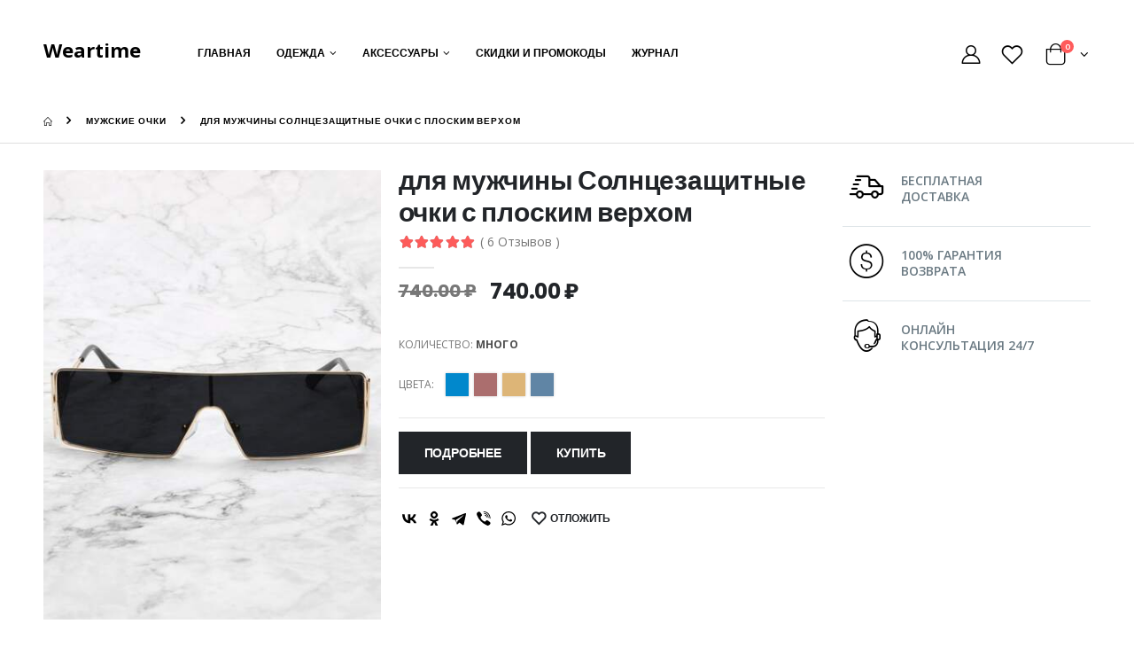

--- FILE ---
content_type: text/html; charset=utf-8
request_url: https://weartime.ru/Products/Details?pid=10898275
body_size: 13248
content:

<!DOCTYPE html>
<html lang="ru-RU">
    <head>
        <meta charset="UTF-8">
        <meta http-equiv="X-UA-Compatible" content="IE=edge">
        <meta name="viewport" content="width=device-width, initial-scale=1, shrink-to-fit=no">
        <meta name="description" content="&#x434;&#x43B;&#x44F; &#x43C;&#x443;&#x436;&#x447;&#x438;&#x43D;&#x44B; &#x421;&#x43E;&#x43B;&#x43D;&#x446;&#x435;&#x437;&#x430;&#x449;&#x438;&#x442;&#x43D;&#x44B;&#x435; &#x43E;&#x447;&#x43A;&#x438; &#x441; &#x43F;&#x43B;&#x43E;&#x441;&#x43A;&#x438;&#x43C; &#x432;&#x435;&#x440;&#x445;&#x43E;&#x43C; &#x43F;&#x43E; &#x441;&#x430;&#x43C;&#x43E;&#x439; &#x43D;&#x438;&#x437;&#x43A;&#x43E;&#x439; &#x446;&#x435;&#x43D;&#x435; &#x432; &#x43C;&#x430;&#x433;&#x430;&#x437;&#x438;&#x43D;&#x435; Weartime. &#x411;&#x435;&#x441;&#x43F;&#x43B;&#x430;&#x442;&#x43D;&#x430;&#x44F; &#x434;&#x43E;&#x441;&#x442;&#x430;&#x432;&#x43A;&#x430; &#x438; &#x43F;&#x440;&#x438;&#x43C;&#x435;&#x440;&#x43A;&#x430;.">
        <meta name="keywords" />

        <title>&#x41A;&#x443;&#x43F;&#x438;&#x442;&#x44C; &#x434;&#x43B;&#x44F; &#x43C;&#x443;&#x436;&#x447;&#x438;&#x43D;&#x44B; &#x421;&#x43E;&#x43B;&#x43D;&#x446;&#x435;&#x437;&#x430;&#x449;&#x438;&#x442;&#x43D;&#x44B;&#x435; &#x43E;&#x447;&#x43A;&#x438; &#x441; &#x43F;&#x43B;&#x43E;&#x441;&#x43A;&#x438;&#x43C; &#x432;&#x435;&#x440;&#x445;&#x43E;&#x43C; &#x2014; &#x418;&#x43D;&#x442;&#x435;&#x440;&#x43D;&#x435;&#x442;-&#x43C;&#x430;&#x433;&#x430;&#x437;&#x438;&#x43D; &#x43E;&#x434;&#x435;&#x436;&#x434;&#x44B; Weartime</title>

        <link rel="icon" href="/cropped-Fav-3-100x100.png" sizes="32x32">
        <link rel="icon" href="/cropped-Fav-3-230x230.png" sizes="192x192">
        <link rel="apple-touch-icon-precomposed" href="/cropped-Fav-3-230x230.png">
        <meta name="msapplication-TileImage" content="/cropped-Fav-3-300x300.png">

        <!-- Plugins CSS File -->
        <link rel="stylesheet" href="/assets/css/bootstrap.min.css">

        <!-- Main CSS File -->
        <link rel="stylesheet" href="/assets/css/style.min.css">
        <link rel="stylesheet" type="text/css" href="/assets/vendor/fontawesome-free/css/all.min.css">
        <link rel="stylesheet" href="/css/site.css?v=1SExGdytR7heNKHqL4RRCQ8GnsJCKMUYwZjDzfBZrfc" />

        <!-- Head scripts -->
        <meta name="verify-admitad" content="f9c89be5b5" />
        <!-- Global site tag (gtag.js) - Google Analytics -->
        <script async src="https://www.googletagmanager.com/gtag/js?id=UA-132160308-2"></script>
        <script>
            window.dataLayer = window.dataLayer || [];
            function gtag() { dataLayer.push(arguments); }
            gtag('js', new Date());

            gtag('config', 'UA-132160308-2');
        </script>
        <!-- Google font -->
        <script type="text/javascript">
            WebFontConfig = {
                google: { families: ['Open+Sans:300,400,600,700,800', 'Poppins:300,400,500,600,700'] }
            };
            (function (d) {
                var wf = d.createElement('script'), s = d.scripts[0];
                wf.src = '/assets/js/webfont.js';
                wf.async = true;
                s.parentNode.insertBefore(wf, s);
            })(document);
        </script>

        
    </head>

    <body class="full-screen-slider">
        <div class="page-wrapper">

            
<header class="header">
    <div class="header-middle">
        <div class="container">
            <div class="header-left">
                <a href="/" class="logo" style="margin-top: -8px;">
                    <b style="font-size:22px">Weartime</b>
                </a>
                <div>
                    <nav class="main-nav font2">
                        <ul class="menu">
                            <li>
                                <a href="/">Главная</a>
                            </li>
                            <li>
                                <a href="#">Одежда</a>
                                <div class="megamenu megamenu-fixed-width megamenu-3cols">
                                    <div class="row">
                                        <div class="col-lg-4">
                                            <a href="#" class="nolink">Мужчинам</a>
                                            <ul class="submenu">
                                                <li><a href="/products?category=man_outerwear">Верхняя одежда</a></li>
                                                <li><a href="/products?category=man_jeans">Джинсы</a></li>
                                                <li><a href="/products?category=man_shirts">Рубашки</a></li>
                                                <li><a href="/products?category=man_cardigans">Кардиганы</a></li>
                                                <li><a href="/products?category=man_shoes">Обувь</a></li>
                                                <li><a href="/products?category=man_socks">Носки</a></li>
                                                <li><a href="/products?category=man_tshirts">Футболки</a></li>
                                                <li><a href="/products?category=man_accessories">Аксессуары</a></li>
                                                <li><a href="/products?category=man_other">Другое</a></li>
                                            </ul>
                                        </div>
                                        <div class="col-lg-4">
                                            <a href="#" class="nolink">Женщинам</a>
                                            <ul class="submenu">
                                                <li><a href="/products?category=woman_sweaters">Свитеры</a></li>
                                                <li><a href="/products?category=woman_jeans">Джинсы</a></li>
                                                <li><a href="/products?category=woman_jackets">Куртки</a></li>
                                                <li><a href="/products?category=woman_blouses">Блузы</a></li>
                                                <li><a href="/products?category=woman_shoes">Обувь</a></li>
                                                <li><a href="/products?category=woman_socks">Носки</a></li>
                                                <li><a href="/products?category=woman_tshorts">Футболки</a></li>
                                                <li><a href="/products?category=woman_accessories">Аксессуары</a></li>
                                                <li><a href="/products?category=woman_other">Другое</a></li>
                                            </ul>
                                        </div>
                                        <div class="col-lg-4 p-0">
                                            <img src="/assets/images/menu-banner.jpg" alt="Menu banner">
                                        </div>
                                    </div>
                                </div><!-- End .megamenu -->
                            </li>
                            <li>
                                <a href="#">Аксессуары</a>
                                <div class="megamenu megamenu-fixed-width">
                                    <div class="row">
                                        <div class="col-lg-3">
                                            <ul class="submenu">
                                                <li><a href="/products?category=man_belts">Ремни</a></li>
                                                <li><a href="/products?category=man_glasses">Очки</a></li>
                                                <li><a href="/products?category=man_bags">Сумки</a></li>
                                            </ul>
                                        </div><!-- End .col-lg-4 -->
                                    </div><!-- End .row -->
                                </div><!-- End .megamenu -->
                            </li>
                            <li><a href="/promocodes">Скидки и промокоды</a></li>
                            <li><a href="/Blog">Журнал</a></li>
                        </ul>
                    </nav>
                </div>
                
            </div><!-- End .header-left -->

            <div class="header-right">
                <button class="mobile-menu-toggler" type="button">
                    <i class="icon-menu"></i>
                </button>

                <a href="#" class="header-icon"><i class="icon-user-2"></i></a>

                <a href="#" class="header-icon"><i class="icon-wishlist-2"></i></a>

                <!--<div class="header-search header-search-popup header-search-category d-none d-sm-block">
                    <a href="#" class="search-toggle" role="button"><i class="icon-magnifier"></i></a>
                    <form action="#" method="get">
                        <div class="header-search-wrapper">
                            <input type="search" class="form-control" name="q" id="q" placeholder="I'm searching for..." required="">
                            <div class="select-custom">
                                <select id="cat" name="cat">
                                    <option value="">All Categories</option>
                                    <option value="4">Fashion</option>
                                    <option value="12">- Women</option>
                                    <option value="13">- Men</option>
                                    <option value="66">- Jewellery</option>
                                    <option value="67">- Kids Fashion</option>
                                    <option value="5">Electronics</option>
                                    <option value="21">- Smart TVs</option>
                                    <option value="22">- Cameras</option>
                                    <option value="63">- Games</option>
                                    <option value="7">Home &amp; Garden</option>
                                    <option value="11">Motors</option>
                                    <option value="31">- Cars and Trucks</option>
                                    <option value="32">- Motorcycles &amp; Powersports</option>
                                    <option value="33">- Parts &amp; Accessories</option>
                                    <option value="34">- Boats</option>
                                    <option value="57">- Auto Tools &amp; Supplies</option>
                                </select>
                            </div>--><!-- End .select-custom -->
                            <!--<button class="btn bg-dark icon-search-3" type="submit"></button>
                        </div>--><!-- End .header-search-wrapper -->
                    <!--</form>
                </div>-->

                <div class="dropdown cart-dropdown">
                    <a href="#" class="dropdown-toggle dropdown-arrow" role="button" data-toggle="dropdown" aria-haspopup="true" aria-expanded="false" data-display="static">
                        <i class="icon-shopping-cart"></i>
                        <span class="cart-count badge-circle">0</span>
                    </a>

                    <div class="dropdown-menu">
                        <div class="dropdownmenu-wrapper">
                            <div class="dropdown-cart-header">
                                <span>0 Товаров</span>

                                <a href="#" class="float-right">Корзина</a>
                            </div><!-- End .dropdown-cart-header -->

                            <!--<div class="dropdown-cart-products">
                                <div class="product">
                                    <div class="product-details">
                                        <h4 class="product-title">
                                            <a href="product.html">Woman Ring</a>
                                        </h4>

                                        <span class="cart-product-info">
                                            <span class="cart-product-qty">1</span>
                                            x $99.00
                                        </span>
                                    </div>--><!-- End .product-details -->

                                    <!--<figure class="product-image-container">
                                        <a href="product.html" class="product-image">
                                            <img src="/assets/images/products/cart/product-1.jpg" alt="product" width="80" height="80">
                                        </a>
                                        <a href="#" class="btn-remove icon-cancel" title="Remove Product"></a>
                                    </figure>
                                </div>--><!-- End .product -->

                                <!--<div class="product">
                                    <div class="product-details">
                                        <h4 class="product-title">
                                            <a href="product.html">Woman Necklace</a>
                                        </h4>

                                        <span class="cart-product-info">
                                            <span class="cart-product-qty">1</span>
                                            x $35.00
                                        </span>
                                    </div>--><!-- End .product-details -->

                                    <!--<figure class="product-image-container">
                                        <a href="product.html" class="product-image">
                                            <img src="/assets/images/products/cart/product-2.jpg" alt="product" width="80" height="80">
                                        </a>
                                        <a href="#" class="btn-remove icon-cancel" title="Remove Product"></a>
                                    </figure>
                                </div>--><!-- End .product -->
                            <!--</div>--><!-- End .cart-product -->

                            <div class="dropdown-cart-total">
                                <span>Всего</span>

                                <span class="cart-total-price float-right">0.00</span>
                            </div><!-- End .dropdown-cart-total -->

                            <!--<div class="dropdown-cart-action">
                                <a href="checkout-shipping.html" class="btn btn-primary btn-block">Checkout</a>
                            </div>--><!-- End .dropdown-cart-total -->
                        </div><!-- End .dropdownmenu-wrapper -->
                    </div><!-- End .dropdown-menu -->
                </div><!-- End .dropdown -->
            </div><!-- End .header-right -->
        </div><!-- End .container -->
    </div><!-- End .header-middle -->
</header><!-- End .header -->

            <main class="main">
                

<nav aria-label="breadcrumb" class="breadcrumb-nav">
    <div class="container">
        <ol class="breadcrumb">
            <li class="breadcrumb-item"><a href="/"><i class="icon-home"></i></a></li>
                <li class="breadcrumb-item"><a href="/products?category=man_glasses">&#x41C;&#x443;&#x436;&#x441;&#x43A;&#x438;&#x435; &#x43E;&#x447;&#x43A;&#x438;</a></li>
            <li class="breadcrumb-item active" aria-current="page">&#x434;&#x43B;&#x44F; &#x43C;&#x443;&#x436;&#x447;&#x438;&#x43D;&#x44B; &#x421;&#x43E;&#x43B;&#x43D;&#x446;&#x435;&#x437;&#x430;&#x449;&#x438;&#x442;&#x43D;&#x44B;&#x435; &#x43E;&#x447;&#x43A;&#x438; &#x441; &#x43F;&#x43B;&#x43E;&#x441;&#x43A;&#x438;&#x43C; &#x432;&#x435;&#x440;&#x445;&#x43E;&#x43C;</li>
        </ol>
    </div><!-- End .container -->
</nav>
<div class="container">
    <div class="row">
        <div class="col-lg-9 main-content">
            <div class="product-single-container product-single-default">
                <div class="row">
                    <div class="col-7 col-xl-3 col-lg-5 col-md-6 product-single-gallery">
                        <div class="product-slider-container">
                            <div class="product-single-carousel owl-carousel owl-theme">
                                <div class="product-item">
                                    <img class="product-single-image" src="/api/images?sid=s&imurl=aHR0cDovL2ltZy5sdHdlYnN0YXRpYy5jb20vaW1hZ2VzM19waS8yMDIyLzA2LzAyLzE2NTQxNjE2MjQ4NDY3OTBmYzk0MGVmYmFmMTY4N2ZjMTAzYTEyN2Q1OV90aHVtYm5haWxfNDA1eDU1Mi5qcGc=" data-zoom-image="/api/images?sid=s&imurl=aHR0cDovL2ltZy5sdHdlYnN0YXRpYy5jb20vaW1hZ2VzM19waS8yMDIyLzA2LzAyLzE2NTQxNjE2MjQ4NDY3OTBmYzk0MGVmYmFmMTY4N2ZjMTAzYTEyN2Q1OV90aHVtYm5haWxfNDA1eDU1Mi5qcGc=" />
                                </div>
                            </div>
                            <!-- End .product-single-carousel -->
                            <span class="prod-full-screen">
                                <i class="icon-plus"></i>
                            </span>
                        </div>
                    </div><!-- End .col-lg-7 -->

                    <div class="col-xl-9 col-lg-7 col-md-6 product-single-details">
                        <h1 class="product-title">&#x434;&#x43B;&#x44F; &#x43C;&#x443;&#x436;&#x447;&#x438;&#x43D;&#x44B; &#x421;&#x43E;&#x43B;&#x43D;&#x446;&#x435;&#x437;&#x430;&#x449;&#x438;&#x442;&#x43D;&#x44B;&#x435; &#x43E;&#x447;&#x43A;&#x438; &#x441; &#x43F;&#x43B;&#x43E;&#x441;&#x43A;&#x438;&#x43C; &#x432;&#x435;&#x440;&#x445;&#x43E;&#x43C;</h1>

                        <div class="ratings-container">
                            <div class="product-ratings">
                                <span class="ratings" style="width:100%"></span><!-- End .ratings -->
                            </div><!-- End .product-ratings -->

                            <a class="rating-link">( 6 Отзывов )</a>
                        </div><!-- End .ratings-container -->

                        <hr class="short-divider">

                        <div class="price-box">
                            <span class="old-price">740.00 ₽</span>
                            <span class="product-price">740.00 ₽</span>
                        </div><!-- End .price-box -->

                        <div class="product-desc">
                            <p></p>
                        </div><!-- End .product-desc -->

                        <ul class="single-info-list">
                            <li>КОЛИЧЕСТВО: <strong>МНОГО</strong></li>
                        </ul>

                        <div class="product-filters-container">
                            <div class="product-single-filter">
                                <label>ЦВЕТА:</label>
                                <ul class="config-swatch-list">
                                    <li >
                                        <a href="#" style="background-color: #0188cc;"></a>
                                    </li>
                                    <li>
                                        <a href="#" style="background-color: #ab6e6e;"></a>
                                    </li>
                                    <li>
                                        <a href="#" style="background-color: #ddb577;"></a>
                                    </li>
                                    <li>
                                        <a href="#" style="background-color: #6085a5;"></a>
                                    </li>
                                </ul>
                            </div><!-- End .product-single-filter -->
                        </div><!-- End .product-filters-container -->

                        <hr class="divider">

                        <div class="product-action">
                            <!--<div class="product-single-qty">
                                <input class="horizontal-quantity form-control" type="text">
                            </div>-->
                            <!-- End .product-single-qty -->

                            <a href="#" p-name="&#x434;&#x43B;&#x44F; &#x43C;&#x443;&#x436;&#x447;&#x438;&#x43D;&#x44B; &#x421;&#x43E;&#x43B;&#x43D;&#x446;&#x435;&#x437;&#x430;&#x449;&#x438;&#x442;&#x43D;&#x44B;&#x435; &#x43E;&#x447;&#x43A;&#x438; &#x441; &#x43F;&#x43B;&#x43E;&#x441;&#x43A;&#x438;&#x43C; &#x432;&#x435;&#x440;&#x445;&#x43E;&#x43C;" class="btn btn-dark add-cart">Подробнее</a>

                            <a href="#" p-name="&#x434;&#x43B;&#x44F; &#x43C;&#x443;&#x436;&#x447;&#x438;&#x43D;&#x44B; &#x421;&#x43E;&#x43B;&#x43D;&#x446;&#x435;&#x437;&#x430;&#x449;&#x438;&#x442;&#x43D;&#x44B;&#x435; &#x43E;&#x447;&#x43A;&#x438; &#x441; &#x43F;&#x43B;&#x43E;&#x441;&#x43A;&#x438;&#x43C; &#x432;&#x435;&#x440;&#x445;&#x43E;&#x43C;" class="btn btn-dark add-cart">Купить</a>
                        </div><!-- End .product-action -->

                        <hr class="divider mb-1">

                        <div class="product-single-share">
                            <label class="sr-only">Share:</label>

                            <div class="social-icons mr-2">
                                <div class="ya-share2" data-curtain data-color-scheme="whiteblack" data-services="vkontakte,facebook,odnoklassniki,telegram,viber,whatsapp"></div>
                            </div><!-- End .social-icons -->

                            <a href="#" class="add-wishlist" title="Add to Wishlist">Отложить</a>
                        </div><!-- End .product single-share -->
                    </div><!-- End .product-single-details -->
                </div><!-- End .row -->
            </div><!-- End .product-single-container -->

            <div class="product-single-tabs">
                <ul class="nav nav-tabs" role="tablist">
                    <li class="nav-item">
                        <a class="nav-link active" id="product-tab-desc" data-toggle="tab" href="#product-desc-content" role="tab" aria-controls="product-desc-content" aria-selected="true">Описание</a>
                    </li>
                    <li class="nav-item">
                        <a class="nav-link" id="product-tab-reviews" data-toggle="tab" href="#product-reviews-content" role="tab" aria-controls="product-reviews-content" aria-selected="false">Отзывы (0)</a>
                    </li>
                </ul>
                <div class="tab-content">
                    <div class="tab-pane fade show active" id="product-desc-content" role="tabpanel" aria-labelledby="product-tab-desc">
                        <div class="product-desc-content">
                        </div><!-- End .product-desc-content -->
                    </div><!-- End .tab-pane -->
                    <!--<div class="tab-pane fade" id="product-tags-content" role="tabpanel" aria-labelledby="product-tab-tags">
                        <div class="product-tags-content">
                            <div>
                                <h4>Add Your Tags:</h4>
                                <div class="form-group">
                                    <input type="text" class="form-control form-control-sm" required>
                                    <input type="submit" class="btn btn-dark" value="Add Tags">
                                </div>-->
                    <!-- End .form-group -->
                    <!--</div>
                        <p class="note">Use spaces to separate tags. Use single quotes (') for phrases.</p>
                    </div>-->
                    <!-- End .product-tags-content -->
                    <!--</div>--><!-- End .tab-pane -->

                    <div class="tab-pane fade" id="product-reviews-content" role="tabpanel" aria-labelledby="product-tab-reviews">
                        <div class="product-reviews-content">
                            <div class="row">
                                <div class="col-xl-7">

                                    <ol class="comment-list">
                                    </ol><!-- End .comment-list -->
                                </div>

                                <div class="col-xl-5">
                                    <div class="add-product-review">
                                        <form method="post" class="comment-form m-0">
                                            <h3 class="review-title">Добавить отзыв</h3>

                                            <div class="rating-form">
                                                <label for="rating">Оценка</label>
                                                <span class="rating-stars">
                                                    <a class="star-1" href="#">1</a>
                                                    <a class="star-2" href="#">2</a>
                                                    <a class="star-3" href="#">3</a>
                                                    <a class="star-4" href="#">4</a>
                                                    <a class="star-5" href="#">5</a>
                                                </span>

                                                <select name="rating" id="rating" style="display: none;" data-val="true" data-val-required="The ProductRating field is required.">
                                                    <option value="0">Оценка…</option>
                                                    <option value="5">Отлично</option>
                                                    <option value="4">Зорошо</option>
                                                    <option value="3">Средне</option>
                                                    <option value="2">Не очень</option>
                                                    <option value="1">Ужасно</option>
                                                </select>
                                            </div>

                                            <div class="form-group">
                                                <label>Ваш отзыв</label>
                                                <textarea cols="5" rows="6" class="form-control form-control-sm" data-val="true" data-val-required="&#x412;&#x432;&#x435;&#x434;&#x438;&#x442;&#x435; &#x442;&#x435;&#x43A;&#x441;&#x442; &#x43A;&#x43E;&#x43C;&#x43C;&#x435;&#x43D;&#x442;&#x430;&#x440;&#x438;&#x44F;." id="NewComment_Text" name="NewComment.Text">
</textarea>
                                            </div><!-- End .form-group -->


                                            <div class="row">
                                                <div class="col-md-6 col-xl-12">
                                                    <div class="form-group">
                                                        <label>Ваше имя</label>
                                                        <input type="text" class="form-control form-control-sm" required id="NewComment_AuthorName" name="NewComment.AuthorName" value="">
                                                    </div><!-- End .form-group -->
                                                </div>
                                            </div>

                                            <input type="submit" class="btn btn-dark ls-n-15" value="Отправить" formaction="/Products/Details?pid=10898275&amp;handler=AddComment">
                                        <input name="__RequestVerificationToken" type="hidden" value="CfDJ8Aw5DbNiYcpJqpMmS8k2rLvhTrltZ76yzhSJ0zfsmPk_XkrGN8gGWT-4zE9ZcrtmXgP_9WYI2uNhbBp_17wNwYzq81DZs6v_sxqMajce9GgJG3s94k3dj00wgvjr6qmwDiuJF8zbtSa5luDVRePoLhg" /></form>
                                    </div><!-- End .add-product-review -->
                                </div>
                            </div>
                        </div><!-- End .product-reviews-content -->
                    </div><!-- End .tab-pane -->
                </div><!-- End .tab-content -->
            </div><!-- End .product-single-tabs -->
        </div><!-- End .main-content -->

        <div class="sidebar-overlay"></div>
        <div class="sidebar-toggle"><i class="fas fa-sliders-h"></i></div>
        <aside class="sidebar-product col-lg-3 mobile-sidebar">
            <div class="sidebar-wrapper">
                <div class="widget widget-info">
                    <ul>
                        <li>
                            <i class="icon-shipping"></i>
                            <h4>БЕСПЛАТНАЯ<br>ДОСТАВКА</h4>
                        </li>
                        <li>
                            <i class="icon-us-dollar"></i>
                            <h4>100% ГАРАНТИЯ<br>ВОЗВРАТА</h4>
                        </li>
                        <li>
                            <i class="icon-online-support"></i>
                            <h4>ОНЛАЙН<br>КОНСУЛЬТАЦИЯ 24/7</h4>
                        </li>
                    </ul>
                </div><!-- End .widget -->
                <!--<div class="widget">
                    <a href="#">
                        <img src="/assets/images/banners/banner-sidebar.jpg" class="w-100" alt="Banner Desc">
                    </a>
                </div>-->
                <!-- End .widget -->

                <div class="widget widget-featured mt-5">

                    <!--<div class="widget-body">
                        <div class="owl-carousel widget-featured-products">
                            <div class="featured-col">
                                <div class="product-default left-details product-widget">
                                    <figure>
                                        <a href="product.html">
                                            <img src="/assets/images/products/product-1.jpg">
                                        </a>
                                    </figure>
                                    <div class="product-details">
                                        <h5 class="product-title">
                                            <a href="product.html">Product Short Name</a>
                                        </h5>
                                        <div class="ratings-container">
                                            <div class="product-ratings">
                                                <span class="ratings" style="width:100%"></span>-->
                    <!-- End .ratings -->
                    <!--<span class="tooltiptext tooltip-top"></span>
                    </div>-->
                    <!-- End .product-ratings -->
                    <!--</div>--><!-- End .ratings-container -->
                    <!--<div class="price-box">
                        <span class="product-price">$49.00</span>
                    </div>-->
                    <!-- End .price-box -->
                    <!--</div>--><!-- End .product-details -->
                    <!--</div>
                    </div>-->
                    <!-- End .featured-col -->
                    <!--<div class="featured-col">
                        <div class="product-default left-details product-widget">
                            <figure>
                                <a href="product.html">
                                    <img src="/assets/images/products/product-4.jpg">
                                </a>
                            </figure>
                            <div class="product-details">
                                <h5 class="product-title">
                                    <a href="product.html">Product Short Name</a>
                                </h5>
                                <div class="ratings-container">
                                    <div class="product-ratings">
                                        <span class="ratings" style="width:100%"></span>-->
                    <!-- End .ratings -->
                    <!--<span class="tooltiptext tooltip-top"></span>
                    </div>-->
                    <!-- End .product-ratings -->
                    <!--</div>--><!-- End .ratings-container -->
                    <!--<div class="price-box">
                        <span class="product-price">$49.00</span>
                    </div>-->
                    <!-- End .price-box -->
                    <!--</div>--><!-- End .product-details -->
                    <!--</div>
                    </div>-->
                    <!-- End .featured-col -->
                    <!--</div>--><!-- End .widget-featured-slider -->
                    <!--</div>--><!-- End .widget-body -->
                </div><!-- End .widget -->
            </div>
        </aside><!-- End .col-lg-3 -->
    </div><!-- End .row -->
</div><!-- End .container -->

<div class="products-section">
    <div class="container">
        <h2>Рекомендуемые товары</h2>

        <div class="products-slider owl-carousel owl-theme dots-top">
                

<div class="product-default inner-quickview inner-icon">
    <figure>
        <a href="#" p-link="aHR0cHM6Ly9ydS5zaGVpbi5jb20vTWVuLU1ldGFsLURlY29yLUdsYXNzZXMtcC0yMTg0MTk0LWNhdC0yMTM3Lmh0bWw=">
            <img src="/api/images?sid=s&imurl=aHR0cDovL2ltZy5sdHdlYnN0YXRpYy5jb20vaW1hZ2VzM19waS8yMDIxLzAxLzI1LzE2MTE1ODM4NDQzYTUyOGVkMjczMjc2OWE0ODBiMTg2Y2IxMDA3YjFhY190aHVtYm5haWxfNDA1eDU1Mi5qcGc=">
        </a>
        <div class="label-group">
            <span class="product-label label-sale">-50%</span>
        </div>
        <div class="btn-icon-group">
            <a class="btn-icon btn-add-cart" href="/Products/Details?pid=2184194">Купить</a>
        </div>
        <a href="#" p-link="aHR0cHM6Ly9ydS5zaGVpbi5jb20vTWVuLU1ldGFsLURlY29yLUdsYXNzZXMtcC0yMTg0MTk0LWNhdC0yMTM3Lmh0bWw=" class="btn-quickview">Подробнее</a>
    </figure>
    <div class="product-details">
        <div class="category-wrap">
            <div class="category-list">
            </div>
        </div>
        <h3 class="product-title">
            <a href="#" p-link="aHR0cHM6Ly9ydS5zaGVpbi5jb20vTWVuLU1ldGFsLURlY29yLUdsYXNzZXMtcC0yMTg0MTk0LWNhdC0yMTM3Lmh0bWw=">&#x41C;&#x443;&#x436;&#x441;&#x43A;&#x438;&#x435; &#x43E;&#x447;&#x43A;&#x438; &#x441; &#x43C;&#x435;&#x442;&#x430;&#x43B;&#x43B;&#x438;&#x447;&#x435;&#x441;&#x43A;&#x438;&#x43C; &#x434;&#x435;&#x43A;&#x43E;&#x440;&#x43E;&#x43C;</a>
        </h3>
        <div class="ratings-container">
            <div class="product-ratings">
                <span class="ratings" style="width:100%"></span><!-- End .ratings -->
                <span class="tooltiptext tooltip-top"></span>
            </div><!-- End .product-ratings -->
        </div><!-- End .product-container -->
        <div class="price-box">
            <span class="old-price">440.00 ₽</span>
            <span class="product-price">220.00 ₽</span>
        </div><!-- End .price-box -->
    </div><!-- End .product-details -->
</div>

                

<div class="product-default inner-quickview inner-icon">
    <figure>
        <a href="#" p-link="aHR0cHM6Ly9ydS5zaGVpbi5jb20vTWVuLVNxdWFyZS1GcmFtZS1Qb2xhcml6ZWQtU3VuZ2xhc3Nlcy1wLTI2OTMyMjMtY2F0LTIxMzcuaHRtbA==">
            <img src="/api/images?sid=s&imurl=aHR0cDovL2ltZy5sdHdlYnN0YXRpYy5jb20vaW1hZ2VzM19waS8yMDIxLzA1LzE0LzE2MjA5NjAwNDYwMzRhODJlYzIxYjlmMDQ1ZGVhODJiMWI4MDJlMzhmN190aHVtYm5haWxfNDA1eDU1Mi5qcGc=">
        </a>
        <div class="label-group">
            <span class="product-label label-sale">-50%</span>
        </div>
        <div class="btn-icon-group">
            <a class="btn-icon btn-add-cart" href="/Products/Details?pid=2693223">Купить</a>
        </div>
        <a href="#" p-link="aHR0cHM6Ly9ydS5zaGVpbi5jb20vTWVuLVNxdWFyZS1GcmFtZS1Qb2xhcml6ZWQtU3VuZ2xhc3Nlcy1wLTI2OTMyMjMtY2F0LTIxMzcuaHRtbA==" class="btn-quickview">Подробнее</a>
    </figure>
    <div class="product-details">
        <div class="category-wrap">
            <div class="category-list">
            </div>
        </div>
        <h3 class="product-title">
            <a href="#" p-link="aHR0cHM6Ly9ydS5zaGVpbi5jb20vTWVuLVNxdWFyZS1GcmFtZS1Qb2xhcml6ZWQtU3VuZ2xhc3Nlcy1wLTI2OTMyMjMtY2F0LTIxMzcuaHRtbA==">&#x41C;&#x443;&#x436;&#x441;&#x43A;&#x438;&#x435; &#x43F;&#x43E;&#x43B;&#x44F;&#x440;&#x438;&#x437;&#x43E;&#x432;&#x430;&#x43D;&#x43D;&#x44B;&#x435; &#x441;&#x43E;&#x43B;&#x43D;&#x446;&#x435;&#x437;&#x430;&#x449;&#x438;&#x442;&#x43D;&#x44B;&#x435; &#x43E;&#x447;&#x43A;&#x438; &#x432; &#x43A;&#x432;&#x430;&#x434;&#x440;&#x430;&#x442;&#x43D;&#x43E;&#x439; &#x43E;&#x43F;&#x440;&#x430;&#x432;&#x435;</a>
        </h3>
        <div class="ratings-container">
            <div class="product-ratings">
                <span class="ratings" style="width:100%"></span><!-- End .ratings -->
                <span class="tooltiptext tooltip-top"></span>
            </div><!-- End .product-ratings -->
        </div><!-- End .product-container -->
        <div class="price-box">
            <span class="old-price">350.00 ₽</span>
            <span class="product-price">175.00 ₽</span>
        </div><!-- End .price-box -->
    </div><!-- End .product-details -->
</div>

                

<div class="product-default inner-quickview inner-icon">
    <figure>
        <a href="#" p-link="aHR0cHM6Ly9ydS5zaGVpbi5jb20vTWVuLVRpbnRlZC1MZW5zLVN1bmdsYXNzZXMtcC0yOTIxMTM1LWNhdC0yMTM3Lmh0bWw=">
            <img src="/api/images?sid=s&imurl=aHR0cDovL2ltZy5sdHdlYnN0YXRpYy5jb20vaW1hZ2VzM19waS8yMDIxLzA2LzE2LzE2MjM4NDM1NTgyODA2ZDY5MWVjZTQyNjRmOTdkYmEyYWY4MjQyY2ZmZl90aHVtYm5haWxfNDA1eDU1Mi5qcGc=">
        </a>
        <div class="label-group">
            <span class="product-label label-sale">-50%</span>
        </div>
        <div class="btn-icon-group">
            <a class="btn-icon btn-add-cart" href="/Products/Details?pid=2921135">Купить</a>
        </div>
        <a href="#" p-link="aHR0cHM6Ly9ydS5zaGVpbi5jb20vTWVuLVRpbnRlZC1MZW5zLVN1bmdsYXNzZXMtcC0yOTIxMTM1LWNhdC0yMTM3Lmh0bWw=" class="btn-quickview">Подробнее</a>
    </figure>
    <div class="product-details">
        <div class="category-wrap">
            <div class="category-list">
            </div>
        </div>
        <h3 class="product-title">
            <a href="#" p-link="aHR0cHM6Ly9ydS5zaGVpbi5jb20vTWVuLVRpbnRlZC1MZW5zLVN1bmdsYXNzZXMtcC0yOTIxMTM1LWNhdC0yMTM3Lmh0bWw=">&#x41C;&#x443;&#x436;&#x441;&#x43A;&#x438;&#x435; &#x441;&#x43E;&#x43B;&#x43D;&#x446;&#x435;&#x437;&#x430;&#x449;&#x438;&#x442;&#x43D;&#x44B;&#x435; &#x43E;&#x447;&#x43A;&#x438; &#x441; &#x442;&#x43E;&#x43D;&#x438;&#x440;&#x43E;&#x432;&#x430;&#x43D;&#x43D;&#x44B;&#x43C;&#x438; &#x43B;&#x438;&#x43D;&#x437;&#x430;&#x43C;&#x438;</a>
        </h3>
        <div class="ratings-container">
            <div class="product-ratings">
                <span class="ratings" style="width:100%"></span><!-- End .ratings -->
                <span class="tooltiptext tooltip-top"></span>
            </div><!-- End .product-ratings -->
        </div><!-- End .product-container -->
        <div class="price-box">
            <span class="old-price">500.00 ₽</span>
            <span class="product-price">250.00 ₽</span>
        </div><!-- End .price-box -->
    </div><!-- End .product-details -->
</div>

                

<div class="product-default inner-quickview inner-icon">
    <figure>
        <a href="#" p-link="aHR0cHM6Ly9ydS5zaGVpbi5jb20vTWVuLUZsYXQtVG9wLVN1bmdsYXNzZXMtcC0yMzM5NjgyLWNhdC0yMTM3Lmh0bWw=">
            <img src="/api/images?sid=s&imurl=aHR0cDovL2ltZy5sdHdlYnN0YXRpYy5jb20vaW1hZ2VzM19waS8yMDIxLzAzLzE4LzE2MTYwMzg1OTM1Nzk4YmQyMzQ4YTUyMDE4Yjg2NTIzYzE4NjMzYzc3Zl90aHVtYm5haWxfNDA1eDU1Mi5qcGc=">
        </a>
        <div class="label-group">
            <span class="product-label label-sale">-50%</span>
        </div>
        <div class="btn-icon-group">
            <a class="btn-icon btn-add-cart" href="/Products/Details?pid=2339682">Купить</a>
        </div>
        <a href="#" p-link="aHR0cHM6Ly9ydS5zaGVpbi5jb20vTWVuLUZsYXQtVG9wLVN1bmdsYXNzZXMtcC0yMzM5NjgyLWNhdC0yMTM3Lmh0bWw=" class="btn-quickview">Подробнее</a>
    </figure>
    <div class="product-details">
        <div class="category-wrap">
            <div class="category-list">
            </div>
        </div>
        <h3 class="product-title">
            <a href="#" p-link="aHR0cHM6Ly9ydS5zaGVpbi5jb20vTWVuLUZsYXQtVG9wLVN1bmdsYXNzZXMtcC0yMzM5NjgyLWNhdC0yMTM3Lmh0bWw=">&#x41C;&#x443;&#x436;&#x441;&#x43A;&#x438;&#x435; &#x441;&#x43E;&#x43B;&#x43D;&#x446;&#x435;&#x437;&#x430;&#x449;&#x438;&#x442;&#x43D;&#x44B;&#x435; &#x43E;&#x447;&#x43A;&#x438;</a>
        </h3>
        <div class="ratings-container">
            <div class="product-ratings">
                <span class="ratings" style="width:100%"></span><!-- End .ratings -->
                <span class="tooltiptext tooltip-top"></span>
            </div><!-- End .product-ratings -->
        </div><!-- End .product-container -->
        <div class="price-box">
            <span class="old-price">530.00 ₽</span>
            <span class="product-price">265.00 ₽</span>
        </div><!-- End .price-box -->
    </div><!-- End .product-details -->
</div>

                

<div class="product-default inner-quickview inner-icon">
    <figure>
        <a href="#" p-link="aHR0cHM6Ly9ydS5zaGVpbi5jb20vTWVuLVJvdW5kLUZyYW1lLVN1bmdsYXNzZXMtcC0yNjYxMjQ5LWNhdC0yMTM3Lmh0bWw=">
            <img src="/api/images?sid=s&imurl=aHR0cDovL2ltZy5sdHdlYnN0YXRpYy5jb20vaW1hZ2VzM19waS8yMDIxLzA1LzEwLzE2MjA2MjQwNTgxNmM5MjQ4MzM0MDUyZTMzZGI4MzhiNTBhZTQ2YTI3Zl90aHVtYm5haWxfNDA1eDU1Mi5qcGc=">
        </a>
        <div class="label-group">
            <span class="product-label label-sale">-50%</span>
        </div>
        <div class="btn-icon-group">
            <a class="btn-icon btn-add-cart" href="/Products/Details?pid=2661249">Купить</a>
        </div>
        <a href="#" p-link="aHR0cHM6Ly9ydS5zaGVpbi5jb20vTWVuLVJvdW5kLUZyYW1lLVN1bmdsYXNzZXMtcC0yNjYxMjQ5LWNhdC0yMTM3Lmh0bWw=" class="btn-quickview">Подробнее</a>
    </figure>
    <div class="product-details">
        <div class="category-wrap">
            <div class="category-list">
            </div>
        </div>
        <h3 class="product-title">
            <a href="#" p-link="aHR0cHM6Ly9ydS5zaGVpbi5jb20vTWVuLVJvdW5kLUZyYW1lLVN1bmdsYXNzZXMtcC0yNjYxMjQ5LWNhdC0yMTM3Lmh0bWw=">&#x646;&#x638;&#x627;&#x631;&#x629; &#x634;&#x645;&#x633;&#x64A;&#x629; &#x628;&#x625;&#x637;&#x627;&#x631; &#x62F;&#x627;&#x626;&#x631;&#x64A; &#x644;&#x644;&#x631;&#x62C;&#x627;&#x644;</a>
        </h3>
        <div class="ratings-container">
            <div class="product-ratings">
                <span class="ratings" style="width:100%"></span><!-- End .ratings -->
                <span class="tooltiptext tooltip-top"></span>
            </div><!-- End .product-ratings -->
        </div><!-- End .product-container -->
        <div class="price-box">
            <span class="old-price">550.00 ₽</span>
            <span class="product-price">275.00 ₽</span>
        </div><!-- End .price-box -->
    </div><!-- End .product-details -->
</div>

                

<div class="product-default inner-quickview inner-icon">
    <figure>
        <a href="#" p-link="aHR0cHM6Ly9ydS5zaGVpbi5jb20vTWVuLVNxdWFyZS1SaW1sZXNzLVN1bmdsYXNzZXMtcC0yNDc5OTYwLWNhdC0yMTM3Lmh0bWw=">
            <img src="/api/images?sid=s&imurl=aHR0cDovL2ltZy5sdHdlYnN0YXRpYy5jb20vaW1hZ2VzM19waS8yMDIxLzA0LzEyLzE2MTgyMTcxMjc4NDMwMWM2MWMwNWUxMGIwNWE1YTViZGIyYmJhNzUxMV90aHVtYm5haWxfNDA1eDU1Mi5qcGc=">
        </a>
        <div class="label-group">
            <span class="product-label label-sale">-50%</span>
        </div>
        <div class="btn-icon-group">
            <a class="btn-icon btn-add-cart" href="/Products/Details?pid=2479960">Купить</a>
        </div>
        <a href="#" p-link="aHR0cHM6Ly9ydS5zaGVpbi5jb20vTWVuLVNxdWFyZS1SaW1sZXNzLVN1bmdsYXNzZXMtcC0yNDc5OTYwLWNhdC0yMTM3Lmh0bWw=" class="btn-quickview">Подробнее</a>
    </figure>
    <div class="product-details">
        <div class="category-wrap">
            <div class="category-list">
            </div>
        </div>
        <h3 class="product-title">
            <a href="#" p-link="aHR0cHM6Ly9ydS5zaGVpbi5jb20vTWVuLVNxdWFyZS1SaW1sZXNzLVN1bmdsYXNzZXMtcC0yNDc5OTYwLWNhdC0yMTM3Lmh0bWw=">&#x41C;&#x443;&#x436;&#x441;&#x43A;&#x438;&#x435; &#x441;&#x43E;&#x43B;&#x43D;&#x446;&#x435;&#x437;&#x430;&#x449;&#x438;&#x442;&#x43D;&#x44B;&#x435; &#x43E;&#x447;&#x43A;&#x438; &#x431;&#x435;&#x437; &#x43E;&#x43F;&#x440;&#x430;&#x432;&#x44B; &#x432; &#x43A;&#x432;&#x430;&#x434;&#x440;&#x430;&#x442;&#x43D;&#x43E;&#x439; &#x43E;&#x43F;&#x440;&#x430;&#x432;&#x435;</a>
        </h3>
        <div class="ratings-container">
            <div class="product-ratings">
                <span class="ratings" style="width:100%"></span><!-- End .ratings -->
                <span class="tooltiptext tooltip-top"></span>
            </div><!-- End .product-ratings -->
        </div><!-- End .product-container -->
        <div class="price-box">
            <span class="old-price">430.00 ₽</span>
            <span class="product-price">215.00 ₽</span>
        </div><!-- End .price-box -->
    </div><!-- End .product-details -->
</div>

                

<div class="product-default inner-quickview inner-icon">
    <figure>
        <a href="#" p-link="aHR0cHM6Ly9ydS5zaGVpbi5jb20vTWVuLUdlb21ldHJpYy1EZXNpZ24tU3VuZ2xhc3Nlcy1XaXRoLUdsYXNzZXMtQ2hhaW4tcC0yMjMwMDU1LWNhdC0yMTM3Lmh0bWw=">
            <img src="/api/images?sid=s&imurl=aHR0cDovL2ltZy5sdHdlYnN0YXRpYy5jb20vaW1hZ2VzM19waS8yMDIxLzAyLzIzLzE2MTQwNjc3NDA0NWNmZmE3NGI0MTMyZTUyNTllMGQxMjUxZDgzZTY0OV90aHVtYm5haWxfNDA1eDU1Mi5qcGc=">
        </a>
        <div class="label-group">
            <span class="product-label label-sale">-50%</span>
        </div>
        <div class="btn-icon-group">
            <a class="btn-icon btn-add-cart" href="/Products/Details?pid=2230055">Купить</a>
        </div>
        <a href="#" p-link="aHR0cHM6Ly9ydS5zaGVpbi5jb20vTWVuLUdlb21ldHJpYy1EZXNpZ24tU3VuZ2xhc3Nlcy1XaXRoLUdsYXNzZXMtQ2hhaW4tcC0yMjMwMDU1LWNhdC0yMTM3Lmh0bWw=" class="btn-quickview">Подробнее</a>
    </figure>
    <div class="product-details">
        <div class="category-wrap">
            <div class="category-list">
            </div>
        </div>
        <h3 class="product-title">
            <a href="#" p-link="aHR0cHM6Ly9ydS5zaGVpbi5jb20vTWVuLUdlb21ldHJpYy1EZXNpZ24tU3VuZ2xhc3Nlcy1XaXRoLUdsYXNzZXMtQ2hhaW4tcC0yMjMwMDU1LWNhdC0yMTM3Lmh0bWw=">&#x413;&#x435;&#x43E;&#x43C;&#x435;&#x442;&#x440;&#x438;&#x447;&#x435;&#x441;&#x43A;&#x438;&#x439; &#x43F;&#x440;&#x438;&#x43D;&#x442; &#x41C;&#x443;&#x436;&#x441;&#x43A;&#x438;&#x435; &#x441;&#x43E;&#x43B;&#x43D;&#x435;&#x447;&#x43D;&#x44B;&#x435; &#x43E;&#x447;&#x43A;&#x438;</a>
        </h3>
        <div class="ratings-container">
            <div class="product-ratings">
                <span class="ratings" style="width:100%"></span><!-- End .ratings -->
                <span class="tooltiptext tooltip-top"></span>
            </div><!-- End .product-ratings -->
        </div><!-- End .product-container -->
        <div class="price-box">
            <span class="old-price">610.00 ₽</span>
            <span class="product-price">305.00 ₽</span>
        </div><!-- End .price-box -->
    </div><!-- End .product-details -->
</div>

                

<div class="product-default inner-quickview inner-icon">
    <figure>
        <a href="#" p-link="aHR0cHM6Ly9ydS5zaGVpbi5jb20vTWVuLUNsZWFyLUFjcnlsaWMtRnJhbWUtR2xhc3Nlcy1wLTIyMTM4MjMtY2F0LTIxMzcuaHRtbA==">
            <img src="/api/images?sid=s&imurl=aHR0cDovL2ltZy5sdHdlYnN0YXRpYy5jb20vaW1hZ2VzM19waS8yMDIxLzAyLzA0LzE2MTI0MDgwNTFlMGQyMjk2MjVlNGM4ZGM2NzUwODg1NjAzYmMzNjczYl90aHVtYm5haWxfNDA1eDU1Mi5qcGc=">
        </a>
        <div class="label-group">
            <span class="product-label label-sale">-50%</span>
        </div>
        <div class="btn-icon-group">
            <a class="btn-icon btn-add-cart" href="/Products/Details?pid=2213823">Купить</a>
        </div>
        <a href="#" p-link="aHR0cHM6Ly9ydS5zaGVpbi5jb20vTWVuLUNsZWFyLUFjcnlsaWMtRnJhbWUtR2xhc3Nlcy1wLTIyMTM4MjMtY2F0LTIxMzcuaHRtbA==" class="btn-quickview">Подробнее</a>
    </figure>
    <div class="product-details">
        <div class="category-wrap">
            <div class="category-list">
            </div>
        </div>
        <h3 class="product-title">
            <a href="#" p-link="aHR0cHM6Ly9ydS5zaGVpbi5jb20vTWVuLUNsZWFyLUFjcnlsaWMtRnJhbWUtR2xhc3Nlcy1wLTIyMTM4MjMtY2F0LTIxMzcuaHRtbA==">&#x41C;&#x443;&#x436;&#x441;&#x43A;&#x438;&#x435; &#x43F;&#x440;&#x43E;&#x437;&#x440;&#x430;&#x447;&#x43D;&#x44B;&#x435; &#x43E;&#x447;&#x43A;&#x438; &#x432; &#x430;&#x43A;&#x440;&#x438;&#x43B;&#x43E;&#x432;&#x43E;&#x439; &#x43E;&#x43F;&#x440;&#x430;&#x432;&#x435;</a>
        </h3>
        <div class="ratings-container">
            <div class="product-ratings">
                <span class="ratings" style="width:100%"></span><!-- End .ratings -->
                <span class="tooltiptext tooltip-top"></span>
            </div><!-- End .product-ratings -->
        </div><!-- End .product-container -->
        <div class="price-box">
            <span class="old-price">940.00 ₽</span>
            <span class="product-price">470.00 ₽</span>
        </div><!-- End .price-box -->
    </div><!-- End .product-details -->
</div>

                

<div class="product-default inner-quickview inner-icon">
    <figure>
        <a href="#" p-link="aHR0cHM6Ly9ydS5zaGVpbi5jb20vTWVuLUF2aWF0b3ItU3VuZ2xhc3Nlcy1wLTIxOTc3NjMtY2F0LTIxMzcuaHRtbA==">
            <img src="/api/images?sid=s&imurl=aHR0cDovL2ltZy5sdHdlYnN0YXRpYy5jb20vaW1hZ2VzM19waS8yMDIxLzAxLzI4LzE2MTE4MDE4MjQ3ZmZiMjBkMGRlZTc2NWRmM2Q1ZWZmYWU2ODM3MWM4M190aHVtYm5haWxfNDA1eDU1Mi5qcGc=">
        </a>
        <div class="label-group">
            <span class="product-label label-sale">-50%</span>
        </div>
        <div class="btn-icon-group">
            <a class="btn-icon btn-add-cart" href="/Products/Details?pid=2197763">Купить</a>
        </div>
        <a href="#" p-link="aHR0cHM6Ly9ydS5zaGVpbi5jb20vTWVuLUF2aWF0b3ItU3VuZ2xhc3Nlcy1wLTIxOTc3NjMtY2F0LTIxMzcuaHRtbA==" class="btn-quickview">Подробнее</a>
    </figure>
    <div class="product-details">
        <div class="category-wrap">
            <div class="category-list">
            </div>
        </div>
        <h3 class="product-title">
            <a href="#" p-link="aHR0cHM6Ly9ydS5zaGVpbi5jb20vTWVuLUF2aWF0b3ItU3VuZ2xhc3Nlcy1wLTIxOTc3NjMtY2F0LTIxMzcuaHRtbA==">&#x41C;&#x443;&#x436;&#x441;&#x43A;&#x438;&#x435; &#x441;&#x43E;&#x43B;&#x43D;&#x446;&#x435;&#x437;&#x430;&#x449;&#x438;&#x442;&#x43D;&#x44B;&#x435; &#x43E;&#x447;&#x43A;&#x438;-&#x430;&#x432;&#x438;&#x430;&#x442;&#x43E;&#x440;&#x44B;</a>
        </h3>
        <div class="ratings-container">
            <div class="product-ratings">
                <span class="ratings" style="width:100%"></span><!-- End .ratings -->
                <span class="tooltiptext tooltip-top"></span>
            </div><!-- End .product-ratings -->
        </div><!-- End .product-container -->
        <div class="price-box">
            <span class="old-price">899.00 ₽</span>
            <span class="product-price">449.50 ₽</span>
        </div><!-- End .price-box -->
    </div><!-- End .product-details -->
</div>

                

<div class="product-default inner-quickview inner-icon">
    <figure>
        <a href="#" p-link="aHR0cHM6Ly9ydS5zaGVpbi5jb20vTWVuLVRvcC1CYXItU3VuZ2xhc3Nlcy1wLTIxOTc3NjItY2F0LTIxMzcuaHRtbA==">
            <img src="/api/images?sid=s&imurl=aHR0cDovL2ltZy5sdHdlYnN0YXRpYy5jb20vaW1hZ2VzM19waS8yMDIxLzAxLzI4LzE2MTE4MDI4ODFlMjlhN2QzZDA3YjBmZmU5YjRjOTNmZDRhMzExMjhmN190aHVtYm5haWxfNDA1eDU1Mi5qcGc=">
        </a>
        <div class="label-group">
            <span class="product-label label-sale">-50%</span>
        </div>
        <div class="btn-icon-group">
            <a class="btn-icon btn-add-cart" href="/Products/Details?pid=2197762">Купить</a>
        </div>
        <a href="#" p-link="aHR0cHM6Ly9ydS5zaGVpbi5jb20vTWVuLVRvcC1CYXItU3VuZ2xhc3Nlcy1wLTIxOTc3NjItY2F0LTIxMzcuaHRtbA==" class="btn-quickview">Подробнее</a>
    </figure>
    <div class="product-details">
        <div class="category-wrap">
            <div class="category-list">
            </div>
        </div>
        <h3 class="product-title">
            <a href="#" p-link="aHR0cHM6Ly9ydS5zaGVpbi5jb20vTWVuLVRvcC1CYXItU3VuZ2xhc3Nlcy1wLTIxOTc3NjItY2F0LTIxMzcuaHRtbA==">&#x41C;&#x443;&#x436;&#x441;&#x43A;&#x438;&#x435; &#x441;&#x43E;&#x43B;&#x43D;&#x446;&#x435;&#x437;&#x430;&#x449;&#x438;&#x442;&#x43D;&#x44B;&#x435; &#x43E;&#x447;&#x43A;&#x438;</a>
        </h3>
        <div class="ratings-container">
            <div class="product-ratings">
                <span class="ratings" style="width:100%"></span><!-- End .ratings -->
                <span class="tooltiptext tooltip-top"></span>
            </div><!-- End .product-ratings -->
        </div><!-- End .product-container -->
        <div class="price-box">
            <span class="old-price">380.00 ₽</span>
            <span class="product-price">190.00 ₽</span>
        </div><!-- End .price-box -->
    </div><!-- End .product-details -->
</div>

        </div><!-- End .products-slider -->
    </div><!-- End .container -->
</div><!-- End .products-section -->


            </main>

            <footer class="footer">
    <div class="footer-top">
        <div class="container top-border d-flex align-items-center justify-content-between flex-wrap">
            <div class="footer-left widget-newsletter d-md-flex align-items-center">
                <div class="widget-newsletter-info">
                    <h5 class="widget-newsletter-title text-uppercase m-b-1">Подпишитесь на рассылку</h5>
                    <p class="widget-newsletter-content mb-0">Получайте первыми информацию о самых выгодных скидках и купонах.</p>
                </div>
                <div>
                    <div class="footer-submit-wrapper d-flex">
                        <input type="email" class="form-control" placeholder="Email..." size="40" required>
                        <button type="button" class="btn btn-dark btn-sm">Подписаться</button>
                    </div>
                </div>
            </div>
            <div class="footer-right">
                <div class="social-icons">
                    <a href="https://vk.com/weartime_shop" target="_blank" class="social-icon social-vk icon-vk">ВК</a>
                    <a class="social-icon social-facebook icon-facebook"></a>
                    <a class="social-icon social-twitter icon-twitter"></a>
                    <a class="social-icon social-instagram icon-instagram"></a>
                </div><!-- End .social-icons -->
            </div>
        </div>
    </div>
    <div class="footer-middle">
        <div class="container">
            <div class="row">
                <div class="col-lg-6 col-xl-4">
                    <div class="widget">
                        <h4 class="widget-title">Контактная информация</h4>

                        <div class="row">
                            <div class="col-sm-6">
                                <div class="contact-widget">
                                    <h4 class="widget-title">АДРЕС</h4>
                                    <a href="#">Лиговский пр., 30А, Санкт-Петербург, 191040</a>
                                </div>
                            </div>
                            <div class="col-sm-6">
                                <div class="contact-widget email">
                                    <h4 class="widget-title">EMAIL</h4>
                                    <a href="mailto:weartime-info@yandex.ru">weartime-info@yandex.ru</a>
                                </div>
                            </div>
                            <div class="col-sm-6">
                                <div class="contact-widget">
                                    <h4 class="widget-title">ГРАФИК РАБОТЫ</h4>
                                    <a href="#">24/7</a>
                                </div>
                            </div>
                        </div>
                    </div>
                </div>
                <div class="col-sm-6 col-lg-3 col-xl-4">
                    <div class="widget">
                        <h4 class="widget-title">Популярные категории</h4>
                        <ul class="links link-parts row">
                            <div class="link-part col-xl-4">
                                <li><a href="/products?category=man_outerwear">Куртки</a></li>
                                <li><a href="/products?category=man_shoes">Обувь</a></li>
                                <li><a href="/products?category=woman_blouses">Блузы</a></li>
                                <li><a href="/products?category=man_jeans">Джинсы</a></li>
                            </div>
                        </ul>
                    </div><!-- End .widget -->
                </div>
            </div>
        </div>
    </div>

    <div class="footer-bottom">
        <div class="container top-border d-flex align-items-center justify-content-between flex-wrap">
            <p class="footer-copyright mb-0 py-3 pr-3">Weartime. &copy;  2021</p>
            <img class="py-3" src="/assets/images/payments.png" alt="payment image">
        </div>
    </div>
</footer>
        </div><!-- End .page-wrapper -->

        
<div class="mobile-menu-overlay"></div><!-- End .mobil-menu-overlay -->

<div class="mobile-menu-container">
    <div class="mobile-menu-wrapper">
        <span class="mobile-menu-close"><i class="icon-compare-link"></i></span>
        <nav class="mobile-nav">
            <ul class="mobile-menu">
                <li><a href="/">Главная</a></li>
                <li>
                    <a>Мужчинам</a>
                    <ul>
                        <li><a href="/products?category=man_outerwear">Верхняя одежда</a></li>
                        <li><a href="/products?category=man_jeans">Джинсы</a></li>
                        <li><a href="/products?category=man_shirts">Рубашки</a></li>
                        <li><a href="/products?category=man_cardigans">Кардиганы</a></li>
                        <li><a href="/products?category=man_shoes">Обувь</a></li>
                        <li><a href="/products?category=man_tshirts">Футболки</a></li>
                        <li><a href="/products?category=man_accessories">Аксессуары</a></li>
                        <li><a href="/products?category=man_other">Другое</a></li>
                    </ul>
                </li>
                <li>
                    <a>Женщинам</a>
                    <ul>
                        <li><a href="/products?category=woman_sweaters">Свитеры</a></li>
                        <li><a href="/products?category=woman_jeans">Джинсы</a></li>
                        <li><a href="/products?category=woman_jackets">Куртки</a></li>
                        <li><a href="/products?category=woman_blouses">Блузы</a></li>
                        <li><a href="/products?category=woman_shoes">Обувь</a></li>
                        <li><a href="/products?category=woman_tshorts">Футболки</a></li>
                        <li><a href="/products?category=woman_accessories">Аксессуары</a></li>
                        <li><a href="/products?category=woman_other">Другое</a></li>
                    </ul>
                </li>
                <li><a href="/promocodes">Скидки</a></li>
                <li><a href="/blog">Журнал</a></li>
            </ul>
        </nav><!-- End .mobile-nav -->

        <div class="social-icons">
            <a href="#" class="social-icon" target="_blank"><i class="icon-facebook"></i></a>
            <a href="#" class="social-icon" target="_blank"><i class="icon-twitter"></i></a>
            <a href="#" class="social-icon" target="_blank"><i class="icon-instagram"></i></a>
        </div><!-- End .social-icons -->
    </div><!-- End .mobile-menu-wrapper -->
</div><!-- End .mobile-menu-container -->

        <a id="scroll-top" href="#top" title="Top" role="button"><i class="icon-angle-up"></i></a>

        <!-- Plugins JS File -->
        <script src="/assets/js/jquery.min.js"></script>
        <script src="/assets/js/bootstrap.bundle.min.js"></script>
        <script src="/assets/js/plugins.min.js"></script>
        <script src="/assets/js/nouislider.min.js"></script>

        <!-- Main JS File -->
        <script src="/assets/js/main.js"></script>

        <script src="/js/site.js?v=zcfmSuLuqfbjUYF0S2AVBeUCY1DhEupSHzEAlCsantw"></script>

        
    <script src="https://yastatic.net/share2/share.js"></script>


        <!-- Yandex.Metrika counter -->
        <script type="text/javascript">
            (function (m, e, t, r, i, k, a) {
                m[i] = m[i] || function () { (m[i].a = m[i].a || []).push(arguments) };
                m[i].l = 1 * new Date(); k = e.createElement(t), a = e.getElementsByTagName(t)[0], k.async = 1, k.src = r, a.parentNode.insertBefore(k, a)
            })
                (window, document, "script", "https://mc.yandex.ru/metrika/tag.js", "ym");

            ym(73030420, "init", {
                clickmap: true,
                trackLinks: true,
                accurateTrackBounce: true,
                ecommerce: "dataLayer"
            });
        </script>
        <noscript><div><img src="https://mc.yandex.ru/watch/73030420" style="position:absolute; left:-9999px;" alt="" /></div></noscript>
        <!-- /Yandex.Metrika counter -->
    </body>
</html>
